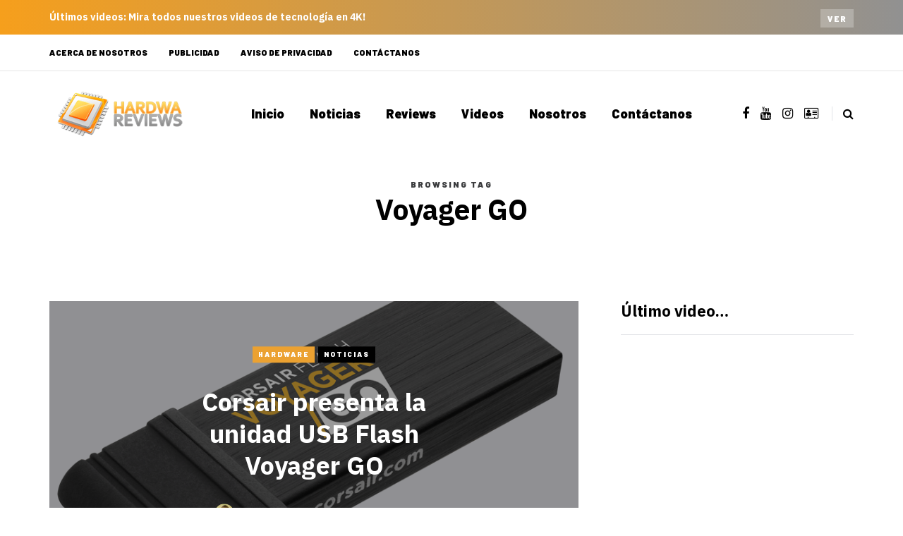

--- FILE ---
content_type: text/html; charset=UTF-8
request_url: https://hardwareviews.com/tag/voyager-go/
body_size: 8428
content:
<!DOCTYPE html><html lang="es"><head><meta name="viewport" content="width=device-width, initial-scale=1.0" /><meta charset="UTF-8" /><link rel="profile" href="https://gmpg.org/xfn/11" /><link rel="pingback" href="https://hardwareviews.com/xmlrpc.php" /><meta name='robots' content='index, follow, max-image-preview:large, max-snippet:-1, max-video-preview:-1' /><link media="all" href="https://hardwareviews.com/wp-content/cache/autoptimize/css/autoptimize_08dcc60f0267f420def0389e1f02f6da.css" rel="stylesheet"><title>Voyager GO Archivos - HardwaReviews</title><link rel="canonical" href="https://hardwareviews.com/tag/voyager-go/" /><meta property="og:locale" content="es_ES" /><meta property="og:type" content="article" /><meta property="og:title" content="Voyager GO Archivos - HardwaReviews" /><meta property="og:url" content="https://hardwareviews.com/tag/voyager-go/" /><meta property="og:site_name" content="HardwaReviews" /><meta name="twitter:card" content="summary_large_image" /><meta name="twitter:site" content="@Hardwareviews" /> <script type="application/ld+json" class="yoast-schema-graph">{"@context":"https://schema.org","@graph":[{"@type":"CollectionPage","@id":"https://hardwareviews.com/tag/voyager-go/","url":"https://hardwareviews.com/tag/voyager-go/","name":"Voyager GO Archivos - HardwaReviews","isPartOf":{"@id":"https://hardwareviews.com/#website"},"primaryImageOfPage":{"@id":"https://hardwareviews.com/tag/voyager-go/#primaryimage"},"image":{"@id":"https://hardwareviews.com/tag/voyager-go/#primaryimage"},"thumbnailUrl":"https://hardwareviews.com/wp-content/uploads/2014/01/VoyagerGo_hero.png","breadcrumb":{"@id":"https://hardwareviews.com/tag/voyager-go/#breadcrumb"},"inLanguage":"es"},{"@type":"ImageObject","inLanguage":"es","@id":"https://hardwareviews.com/tag/voyager-go/#primaryimage","url":"https://hardwareviews.com/wp-content/uploads/2014/01/VoyagerGo_hero.png","contentUrl":"https://hardwareviews.com/wp-content/uploads/2014/01/VoyagerGo_hero.png","width":800,"height":529},{"@type":"BreadcrumbList","@id":"https://hardwareviews.com/tag/voyager-go/#breadcrumb","itemListElement":[{"@type":"ListItem","position":1,"name":"Portada","item":"https://hardwareviews.com/"},{"@type":"ListItem","position":2,"name":"Voyager GO"}]},{"@type":"WebSite","@id":"https://hardwareviews.com/#website","url":"https://hardwareviews.com/","name":"HardwaReviews","description":"Guias, Reviews y Actualidad del Hardware de Alto Rendimiento","potentialAction":[{"@type":"SearchAction","target":{"@type":"EntryPoint","urlTemplate":"https://hardwareviews.com/?s={search_term_string}"},"query-input":{"@type":"PropertyValueSpecification","valueRequired":true,"valueName":"search_term_string"}}],"inLanguage":"es"}]}</script> <link rel='dns-prefetch' href='//platform-api.sharethis.com' /><link rel="alternate" type="application/rss+xml" title="HardwaReviews &raquo; Feed" href="https://hardwareviews.com/feed/" /><link rel="alternate" type="application/rss+xml" title="HardwaReviews &raquo; Feed de los comentarios" href="https://hardwareviews.com/comments/feed/" /><link rel="alternate" type="application/rss+xml" title="HardwaReviews &raquo; Etiqueta Voyager GO del feed" href="https://hardwareviews.com/tag/voyager-go/feed/" /> <script type="text/javascript">window._wpemojiSettings = {"baseUrl":"https:\/\/s.w.org\/images\/core\/emoji\/16.0.1\/72x72\/","ext":".png","svgUrl":"https:\/\/s.w.org\/images\/core\/emoji\/16.0.1\/svg\/","svgExt":".svg","source":{"concatemoji":"https:\/\/hardwareviews.com\/wp-includes\/js\/wp-emoji-release.min.js?ver=6.8.3"}};
/*! This file is auto-generated */
!function(s,n){var o,i,e;function c(e){try{var t={supportTests:e,timestamp:(new Date).valueOf()};sessionStorage.setItem(o,JSON.stringify(t))}catch(e){}}function p(e,t,n){e.clearRect(0,0,e.canvas.width,e.canvas.height),e.fillText(t,0,0);var t=new Uint32Array(e.getImageData(0,0,e.canvas.width,e.canvas.height).data),a=(e.clearRect(0,0,e.canvas.width,e.canvas.height),e.fillText(n,0,0),new Uint32Array(e.getImageData(0,0,e.canvas.width,e.canvas.height).data));return t.every(function(e,t){return e===a[t]})}function u(e,t){e.clearRect(0,0,e.canvas.width,e.canvas.height),e.fillText(t,0,0);for(var n=e.getImageData(16,16,1,1),a=0;a<n.data.length;a++)if(0!==n.data[a])return!1;return!0}function f(e,t,n,a){switch(t){case"flag":return n(e,"\ud83c\udff3\ufe0f\u200d\u26a7\ufe0f","\ud83c\udff3\ufe0f\u200b\u26a7\ufe0f")?!1:!n(e,"\ud83c\udde8\ud83c\uddf6","\ud83c\udde8\u200b\ud83c\uddf6")&&!n(e,"\ud83c\udff4\udb40\udc67\udb40\udc62\udb40\udc65\udb40\udc6e\udb40\udc67\udb40\udc7f","\ud83c\udff4\u200b\udb40\udc67\u200b\udb40\udc62\u200b\udb40\udc65\u200b\udb40\udc6e\u200b\udb40\udc67\u200b\udb40\udc7f");case"emoji":return!a(e,"\ud83e\udedf")}return!1}function g(e,t,n,a){var r="undefined"!=typeof WorkerGlobalScope&&self instanceof WorkerGlobalScope?new OffscreenCanvas(300,150):s.createElement("canvas"),o=r.getContext("2d",{willReadFrequently:!0}),i=(o.textBaseline="top",o.font="600 32px Arial",{});return e.forEach(function(e){i[e]=t(o,e,n,a)}),i}function t(e){var t=s.createElement("script");t.src=e,t.defer=!0,s.head.appendChild(t)}"undefined"!=typeof Promise&&(o="wpEmojiSettingsSupports",i=["flag","emoji"],n.supports={everything:!0,everythingExceptFlag:!0},e=new Promise(function(e){s.addEventListener("DOMContentLoaded",e,{once:!0})}),new Promise(function(t){var n=function(){try{var e=JSON.parse(sessionStorage.getItem(o));if("object"==typeof e&&"number"==typeof e.timestamp&&(new Date).valueOf()<e.timestamp+604800&&"object"==typeof e.supportTests)return e.supportTests}catch(e){}return null}();if(!n){if("undefined"!=typeof Worker&&"undefined"!=typeof OffscreenCanvas&&"undefined"!=typeof URL&&URL.createObjectURL&&"undefined"!=typeof Blob)try{var e="postMessage("+g.toString()+"("+[JSON.stringify(i),f.toString(),p.toString(),u.toString()].join(",")+"));",a=new Blob([e],{type:"text/javascript"}),r=new Worker(URL.createObjectURL(a),{name:"wpTestEmojiSupports"});return void(r.onmessage=function(e){c(n=e.data),r.terminate(),t(n)})}catch(e){}c(n=g(i,f,p,u))}t(n)}).then(function(e){for(var t in e)n.supports[t]=e[t],n.supports.everything=n.supports.everything&&n.supports[t],"flag"!==t&&(n.supports.everythingExceptFlag=n.supports.everythingExceptFlag&&n.supports[t]);n.supports.everythingExceptFlag=n.supports.everythingExceptFlag&&!n.supports.flag,n.DOMReady=!1,n.readyCallback=function(){n.DOMReady=!0}}).then(function(){return e}).then(function(){var e;n.supports.everything||(n.readyCallback(),(e=n.source||{}).concatemoji?t(e.concatemoji):e.wpemoji&&e.twemoji&&(t(e.twemoji),t(e.wpemoji)))}))}((window,document),window._wpemojiSettings);</script> <link rel="stylesheet" href="https://hardwareviews.com/wp-includes/css/dashicons.min.css?ver=6.8.3"><link rel="stylesheet" href="https://hardwareviews.com/wp-content/cache/autoptimize/css/autoptimize_single_57c9f1dbf0fd4cc8e16c5ac826aec356.css?ver=1723062166.2009"> <script type="text/javascript" src="https://hardwareviews.com/wp-includes/js/jquery/jquery.min.js?ver=3.7.1" id="jquery-core-js"></script> <script type="text/javascript" id="responsive-lightbox-js-before">var rlArgs = {"script":"swipebox","selector":"lightbox","customEvents":"","activeGalleries":true,"animation":true,"hideCloseButtonOnMobile":false,"removeBarsOnMobile":false,"hideBars":true,"hideBarsDelay":5000,"videoMaxWidth":1080,"useSVG":true,"loopAtEnd":false,"woocommerce_gallery":false,"ajaxurl":"https:\/\/hardwareviews.com\/wp-admin\/admin-ajax.php","nonce":"7d5d766ffa","preview":false,"postId":14222,"scriptExtension":false};</script> <script type="text/javascript" src="//platform-api.sharethis.com/js/sharethis.js#source=googleanalytics-wordpress#product=ga&amp;property=5b90b5e06ae21e0011fb09fa" id="googleanalytics-platform-sharethis-js"></script> <link rel="https://api.w.org/" href="https://hardwareviews.com/wp-json/" /><link rel="alternate" title="JSON" type="application/json" href="https://hardwareviews.com/wp-json/wp/v2/tags/1058" /><link rel="EditURI" type="application/rsd+xml" title="RSD" href="https://hardwareviews.com/xmlrpc.php?rsd" /><meta name="generator" content="WordPress 6.8.3" /> <script data-cfasync="false">(function(r,e,E,m,b){E[r]=E[r]||{};E[r][b]=E[r][b]||function(){
  (E[r].q=E[r].q||[]).push(arguments)};b=m.getElementsByTagName(e)[0];m=m.createElement(e);
  m.async=1;m.src=("file:"==location.protocol?"https:":"")+"//s.reembed.com/G-nr3BO1.js";
  b.parentNode.insertBefore(m,b)})("reEmbed","script",window,document,"api");</script><script><script data-ad-client="ca-pub-2396360957797302" async src="https://pagead2.googlesyndication.com/pagead/js/adsbygoogle.js"></script> </script> <script>(function() {
	(function (i, s, o, g, r, a, m) {
		i['GoogleAnalyticsObject'] = r;
		i[r] = i[r] || function () {
				(i[r].q = i[r].q || []).push(arguments)
			}, i[r].l = 1 * new Date();
		a = s.createElement(o),
			m = s.getElementsByTagName(o)[0];
		a.async = 1;
		a.src = g;
		m.parentNode.insertBefore(a, m)
	})(window, document, 'script', 'https://google-analytics.com/analytics.js', 'ga');

	ga('create', 'UA-41945712-1', 'auto');
			ga('send', 'pageview');
	})();</script> <meta name="onesignal" content="wordpress-plugin"/> <script>window.OneSignalDeferred = window.OneSignalDeferred || [];

      OneSignalDeferred.push(function(OneSignal) {
        var oneSignal_options = {};
        window._oneSignalInitOptions = oneSignal_options;

        oneSignal_options['serviceWorkerParam'] = { scope: '/' };
oneSignal_options['serviceWorkerPath'] = 'OneSignalSDKWorker.js.php';

        OneSignal.Notifications.setDefaultUrl("https://hardwareviews.com");

        oneSignal_options['wordpress'] = true;
oneSignal_options['appId'] = '9781b1c2-1ec0-4cc9-b96b-6fd360a9cf5b';
oneSignal_options['allowLocalhostAsSecureOrigin'] = true;
oneSignal_options['welcomeNotification'] = { };
oneSignal_options['welcomeNotification']['title'] = "Hardware, Gaming PC y Tecnología";
oneSignal_options['welcomeNotification']['message'] = "¡Gracias por suscribirte!";
oneSignal_options['welcomeNotification']['url'] = "HardwaReviews.com";
oneSignal_options['path'] = "https://hardwareviews.com/wp-content/plugins/onesignal-free-web-push-notifications/sdk_files/";
oneSignal_options['promptOptions'] = { };
oneSignal_options['promptOptions']['actionMessage'] = "¿Quieres recibir notificaciones?";
oneSignal_options['promptOptions']['acceptButtonText'] = "Continuar";
oneSignal_options['promptOptions']['cancelButtonText'] = "No, Gracias";
              OneSignal.init(window._oneSignalInitOptions);
              OneSignal.Slidedown.promptPush()      });

      function documentInitOneSignal() {
        var oneSignal_elements = document.getElementsByClassName("OneSignal-prompt");

        var oneSignalLinkClickHandler = function(event) { OneSignal.Notifications.requestPermission(); event.preventDefault(); };        for(var i = 0; i < oneSignal_elements.length; i++)
          oneSignal_elements[i].addEventListener('click', oneSignalLinkClickHandler, false);
      }

      if (document.readyState === 'complete') {
           documentInitOneSignal();
      }
      else {
           window.addEventListener("load", function(event){
               documentInitOneSignal();
          });
      }</script> </head><body class="archive tag tag-voyager-go tag-1058 wp-theme-saxon blog-post-transparent-header-disable blog-small-page-width blog-slider-disable blog-enable-images-animations blog-enable-sticky-sidebar"><div class="header-topline-wrapper"><div class="container"><div class="row"><div class="col-md-12"><div class="header-topline"><div class="header-topline-content"><p><strong>Últimos videos: </strong>Mira todos nuestros videos de tecnología en 4K!</p></div><div class="header-topline-button"><a href="https://bit.ly/DHWTube" class="btn btn-small btn-transparent" target="&quot;_blank&quot;">Ver</a></div></div></div></div></div></div><div class="header-menu-bg menu_white header-menu-uppercase" role="navigation"><div class="header-menu"><div class="container"><div class="row"><div class="col-md-12"><div class="menu-top-menu-container-toggle" aria-label="Toggle menu"></div><div class="menu-td-demo-footer-menu-container"><ul id="menu-td-demo-footer-menu-1" class="links"><li class="menu-item menu-item-type-custom menu-item-object-custom menu-item-21650"><a href="https://hardwareviews.com/acerca-de-nosotros/">Acerca de Nosotros</a></li><li class="menu-item menu-item-type-custom menu-item-object-custom menu-item-21652"><a href="https://hardwareviews.com/publicidad/">Publicidad</a></li><li class="menu-item menu-item-type-custom menu-item-object-custom menu-item-47384"><a href="https://hardwareviews.com/politica-de-privacidad/">Aviso de privacidad</a></li><li class="menu-item menu-item-type-custom menu-item-object-custom menu-item-21653"><a href="https://hardwareviews.com/contacto/">Contáctanos</a></li></ul></div></div></div></div></div></div><header class="main-header clearfix"><div class="blog-post-reading-progress"></div><div class="container"><div class="row"><div class="col-md-12"><div class="header-left"><div class="mainmenu-mobile-toggle" aria-label="Toggle menu"><i class="fa fa-bars" aria-hidden="true"></i></div><div class="logo"> <a class="logo-link" href="https://hardwareviews.com/"><img src="https://hardwareviews.com/wp-content/uploads/2018/09/HR-Logo-AMP.png" alt="HardwaReviews" class="regular-logo"><img src="https://hardwareviews.com/wp-content/uploads/2017/02/HR_280x96.png" alt="HardwaReviews" class="light-logo"></a></div></div><div class="header-center"><div class="mainmenu mainmenu-none mainmenu-regularfont mainmenu-noarrow clearfix" role="navigation"><div id="navbar" class="navbar navbar-default clearfix mgt-mega-menu"><div class="navbar-inner"><div class="container"><div class="navbar-toggle btn btn-grey" data-toggle="collapse" data-target=".collapse"> Menu</div><div class="navbar-center-wrapper"><div class="navbar-collapse collapse"><ul id="menu-menu-2" class="nav"><li id="mgt-menu-item-19233" class="menu-item menu-item-type-custom menu-item-object-custom menu-item-home"><a href="https://hardwareviews.com/">Inicio</a></li><li id="mgt-menu-item-9" class="menu-item menu-item-type-taxonomy menu-item-object-category"><a href="https://hardwareviews.com/category/noticias/">Noticias</a></li><li id="mgt-menu-item-119" class="menu-item menu-item-type-taxonomy menu-item-object-category"><a href="https://hardwareviews.com/category/reviews/">Reviews</a></li><li id="mgt-menu-item-47817" class="menu-item menu-item-type-taxonomy menu-item-object-category"><a href="https://hardwareviews.com/category/videos/">Videos</a></li><li id="mgt-menu-item-26419" class="menu-item menu-item-type-custom menu-item-object-custom"><a href="https://hardwareviews.com/acerca-de-nosotros/">Nosotros</a></li><li id="mgt-menu-item-26418" class="menu-item menu-item-type-post_type menu-item-object-page"><a href="https://hardwareviews.com/contacto/">Contáctanos</a></li></ul></div></div></div></div></div></div><div class="saxon-bb-block saxon-bb-block-inside_header clearfix"></div></div><div class="header-right"><div class="social-icons-wrapper"><a href="https://www.facebook.com/HardwaReviews/" target="_blank" class="a-facebook"><i class="fa fa-facebook"></i></a><a href="https://bit.ly/DHWTube" target="_blank" class="a-youtube"><i class="fa fa-youtube"></i></a><a href="https://www.instagram.com/diegohw1/" target="_blank" class="a-instagram"><i class="fa fa-instagram"></i></a><a href="https://www.tiktok.com/@diegohw1" target="_blank" class="a-address-card-o"><i class="fa fa-address-card-o"></i></a></div><div class="search-toggle-wrapper search-header"><form method="get" role="search" id="searchform_p" class="searchform" action="https://hardwareviews.com/"> <input type="search" aria-label="Search" class="field" name="s" value="" id="s_p" placeholder="Type keyword(s) here&hellip;" /> <input type="submit" class="submit btn" id="searchsubmit_p" value="Search" /></form> <a class="search-toggle-btn" aria-label="Search toggle"><i class="fa fa-search" aria-hidden="true"></i></a></div></div></div></div></div></header><div class="saxon-bb-block saxon-bb-block-below_header clearfix"></div><div class="content-block"><div class="container container-page-item-title" data-style="" data-aos="fade-up"><div class="row"><div class="col-md-12 col-overlay"><div class="page-item-title-archive page-item-title-single"><p>Browsing tag</p><h1 class="page-title">Voyager GO</h1></div></div></div></div><div class="container page-container"><div class="row"><div class="col-md-8"><div class="blog-posts-list blog-layout-overlay-list" id="content" role="main"><div class="blog-post saxon-block saxon-overlay-list-post" data-aos="fade-up"><article id="post-14222" class="post-14222 post type-post status-publish format-standard has-post-thumbnail hentry category-hardware category-noticias tag-ces-2014 tag-corsair tag-voyager-go"><div class="saxon-overlay-post saxon-overlay-short-post saxon-post saxon-post-invert" data-aos="fade-up"><div class="saxon-post-wrapper-inner"><div class="saxon-post-image" data-style="background-image: url(https://hardwareviews.com/wp-content/uploads/2014/01/VoyagerGo_hero.png);"></div><div class="saxon-post-details"><div class="saxon-post-details-inner"><div class="post-categories"><a href="https://hardwareviews.com/category/noticias/hardware/">Hardware</a><a href="https://hardwareviews.com/category/noticias/" data-style="background-color: #000000;">Noticias</a></div><h3 class="post-title"><a href="https://hardwareviews.com/corsair-presenta-la-unidad-usb-flash-voyager-go/">Corsair presenta la unidad USB Flash Voyager GO</a></h3><div class="post-author"><div class="post-author-image"> <a href="https://hardwareviews.com/author/falcon/"><img alt='' src='https://secure.gravatar.com/avatar/aae58418e1906313b2e86a9946d190e14637d56bcdff31228b14416477f98fe7?s=28&#038;d=28&#038;r=g' srcset='https://secure.gravatar.com/avatar/aae58418e1906313b2e86a9946d190e14637d56bcdff31228b14416477f98fe7?s=56&#038;d=28&#038;r=g 2x' class='avatar avatar-28 photo' height='28' width='28' decoding='async'/></a></div>By <a href="https://hardwareviews.com/author/falcon/" title="Entradas de Antonio Muciño" rel="author">Antonio Muciño</a></div><div class="post-date">9 enero, 2014</div></div></div></div></div></article></div></div></div><div class="col-md-4 main-sidebar sidebar sidebar-right" data-aos="fade-up" role="complementary"><ul id="main-sidebar"><li id="custom_html-3" class="widget_text widget widget_custom_html"><h2 class="widgettitle">Último video&#8230;</h2><div class="textwidget custom-html-widget"><iframe width="560" height="315" src="https://www.youtube.com/embed/Xn60NSxhYnQ?si=y15QTJMyRNan5IYo" title="YouTube video player" frameborder="0" allow="accelerometer; autoplay; clipboard-write; encrypted-media; gyroscope; picture-in-picture; web-share" referrerpolicy="strict-origin-when-cross-origin" allowfullscreen></iframe></div></li><li id="custom_html-4" class="widget_text widget widget_custom_html"><h2 class="widgettitle">Banner TeamGroup</h2><div class="textwidget custom-html-widget"><p style="text-align: center;"><a href="https://www.cyberpuerta.mx/Por-Marca/DEEPCOOL/"></a></p><p style="text-align: center;"><a href="https://www.cyberpuerta.mx/Por-Marca/DEEPCOOL/"><img class="alignnone size-full wp-image-60443" src="https://hardwareviews.com/wp-content/uploads/2024/04/Banner-DeepCool-2.png" alt="TeamGroup" width="330" height="330" /></a></p></div></li></ul></div></div></div></div><div class="footer-sidebar-2-wrapper footer-white"><div class="footer-sidebar-2 sidebar container footer-sidebar-2-container"><ul id="footer-sidebar-2"><li id="text-9" class="widget widget_text"><div class="textwidget"><p><img loading="lazy" decoding="async" class="alignnone wp-image-34636 size-full" src="https://hardwareviews.com/wp-content/uploads/2017/02/HR_280x96.png" alt="" width="280" height="96" /></p><p style="padding-right: 30px;">Compartiendo ideas y contenido para todos los entusiastas de la tecnología, hardware y gaming.</p><p>© Copyright 2024, algunos derechos reservados.</p></div></li><li id="saxon-list-posts-15" class="widget widget_saxon_list_entries"><h2 class="widgettitle">Podría interesarte</h2><ul><li class="template-postsmasonry2-3"><div class="saxon-postsmasonry2-post saxon-postsmasonry2_3-post saxon-post" data-aos="fade-up"><div class="post-categories"><a href="https://hardwareviews.com/category/guias/">Guías</a><a href="https://hardwareviews.com/category/noticias/hardware/">Hardware</a><a href="https://hardwareviews.com/category/noticias/" data-style="background-color: #000000;">Noticias</a></div><div class="saxon-post-details"><h3 class="post-title"><a href="https://hardwareviews.com/diferencias-entre-pcie-2-0-y-3-0/">PCI Express, ¿2.0 o 3.0?</a></h3><div class="post-date">10 junio, 2016</div></div></div></li></ul></li><li id="nav_menu-4" class="widget widget_nav_menu"><h2 class="widgettitle">Enlaces útiles</h2><div class="menu-td-demo-footer-menu-container"><ul id="menu-td-demo-footer-menu-2" class="menu"><li class="menu-item menu-item-type-custom menu-item-object-custom menu-item-21650"><a href="https://hardwareviews.com/acerca-de-nosotros/">Acerca de Nosotros</a></li><li class="menu-item menu-item-type-custom menu-item-object-custom menu-item-21652"><a href="https://hardwareviews.com/publicidad/">Publicidad</a></li><li class="menu-item menu-item-type-custom menu-item-object-custom menu-item-47384"><a href="https://hardwareviews.com/politica-de-privacidad/">Aviso de privacidad</a></li><li class="menu-item menu-item-type-custom menu-item-object-custom menu-item-21653"><a href="https://hardwareviews.com/contacto/">Contáctanos</a></li></ul></div></li><li id="saxon-text-4" class="widget widget_saxon_text"><div class="saxon-textwidget-wrapper "><h2 class="widgettitle">Síguenos</h2><div class="saxon-textwidget" data-style=""><div class="widget_saxon_social_icons shortcode_saxon_social_icons"><div class="social-icons-wrapper"><a href="https://www.facebook.com/HardwaReviews/" target="_blank" class="a-facebook"><i class="fa fa-facebook"></i></a><a href="https://bit.ly/DHWTube" target="_blank" class="a-youtube"><i class="fa fa-youtube"></i></a><a href="https://www.instagram.com/diegohw1/" target="_blank" class="a-instagram"><i class="fa fa-instagram"></i></a><a href="https://www.tiktok.com/@diegohw1" target="_blank" class="a-address-card-o"><i class="fa fa-address-card-o"></i></a></div></div><p><a href="https://bit.ly/DHWTube" class="btn align-left">Subscribe</a></p></div></div></li></ul></div></div> <a class="scroll-to-top btn alt" aria-label="Scroll to top" href="#top"></a> <script type="speculationrules">{"prefetch":[{"source":"document","where":{"and":[{"href_matches":"\/*"},{"not":{"href_matches":["\/wp-*.php","\/wp-admin\/*","\/wp-content\/uploads\/*","\/wp-content\/*","\/wp-content\/plugins\/*","\/wp-content\/themes\/saxon\/*","\/*\\?(.+)"]}},{"not":{"selector_matches":"a[rel~=\"nofollow\"]"}},{"not":{"selector_matches":".no-prefetch, .no-prefetch a"}}]},"eagerness":"conservative"}]}</script> <script type="text/javascript" src="https://hardwareviews.com/wp-includes/js/dist/hooks.min.js?ver=4d63a3d491d11ffd8ac6" id="wp-hooks-js"></script> <script type="text/javascript" src="https://hardwareviews.com/wp-includes/js/dist/i18n.min.js?ver=5e580eb46a90c2b997e6" id="wp-i18n-js"></script> <script type="text/javascript" id="wp-i18n-js-after">wp.i18n.setLocaleData( { "text direction\u0004ltr": [ "ltr" ] } );</script> <script type="text/javascript" id="contact-form-7-js-translations">( function( domain, translations ) {
	var localeData = translations.locale_data[ domain ] || translations.locale_data.messages;
	localeData[""].domain = domain;
	wp.i18n.setLocaleData( localeData, domain );
} )( "contact-form-7", {"translation-revision-date":"2025-10-29 16:00:55+0000","generator":"GlotPress\/4.0.3","domain":"messages","locale_data":{"messages":{"":{"domain":"messages","plural-forms":"nplurals=2; plural=n != 1;","lang":"es"},"This contact form is placed in the wrong place.":["Este formulario de contacto est\u00e1 situado en el lugar incorrecto."],"Error:":["Error:"]}},"comment":{"reference":"includes\/js\/index.js"}} );</script> <script type="text/javascript" id="contact-form-7-js-before">var wpcf7 = {
    "api": {
        "root": "https:\/\/hardwareviews.com\/wp-json\/",
        "namespace": "contact-form-7\/v1"
    },
    "cached": 1
};</script> <script type="text/javascript" id="disqus_count-js-extra">var countVars = {"disqusShortname":"moddingmx"};</script> <script type="text/javascript" id="thickbox-js-extra">var thickboxL10n = {"next":"Siguiente >","prev":"< Anterior","image":"Imagen","of":"de","close":"Cerrar","noiframes":"Esta funci\u00f3n necesita frames integrados. Tienes los iframes desactivados o tu navegador no es compatible.","loadingAnimation":"https:\/\/hardwareviews.com\/wp-includes\/js\/thickbox\/loadingAnimation.gif"};</script> <script type="text/javascript" id="saxon-script-js-after">(function($){
  $(document).ready(function($) {

    "use strict";

    $(".content-block ").on("click", ".saxon-post .post-like-button", function(e){

      e.preventDefault();
      e.stopPropagation();

      var postlikes = $(this).next(".post-like-counter").text();
      var postid = $(this).data("id");

      if(getCookie("saxon-likes-for-post-"+postid) == 1) {
        // Already liked
      } else {

        setCookie("saxon-likes-for-post-"+postid, "1", 365);

        $(this).children("i").attr("class", "fa fa-heart");

        $(this).next(".post-like-counter").text(parseInt(postlikes) + 1);

        var data = {
            action: "saxon_likes",
            postid: postid,
        };

        var ajaxurl = "https://hardwareviews.com/wp-admin/admin-ajax.php";

        $.post( ajaxurl, data, function(response) {

            var wpdata = response;

        });
      }

    });

  });
  })(jQuery);</script> <script type="text/javascript" src="https://cdn.onesignal.com/sdks/web/v16/OneSignalSDK.page.js?ver=1.0.0" id="remote_sdk-js" defer="defer" data-wp-strategy="defer"></script> <script defer src="https://hardwareviews.com/wp-content/cache/autoptimize/js/autoptimize_6d14f0cb8d5b1684ba14b78c7a99caba.js"></script><script defer src="https://static.cloudflareinsights.com/beacon.min.js/vcd15cbe7772f49c399c6a5babf22c1241717689176015" integrity="sha512-ZpsOmlRQV6y907TI0dKBHq9Md29nnaEIPlkf84rnaERnq6zvWvPUqr2ft8M1aS28oN72PdrCzSjY4U6VaAw1EQ==" data-cf-beacon='{"version":"2024.11.0","token":"56104902b6614930a895be805eb63a77","r":1,"server_timing":{"name":{"cfCacheStatus":true,"cfEdge":true,"cfExtPri":true,"cfL4":true,"cfOrigin":true,"cfSpeedBrain":true},"location_startswith":null}}' crossorigin="anonymous"></script>
</body></html>

<!-- Page supported by LiteSpeed Cache 7.6.2 on 2026-01-01 15:24:33 -->

--- FILE ---
content_type: text/plain
request_url: https://www.google-analytics.com/j/collect?v=1&_v=j102&a=568251178&t=pageview&_s=1&dl=https%3A%2F%2Fhardwareviews.com%2Ftag%2Fvoyager-go%2F&ul=en-us%40posix&dt=Voyager%20GO%20Archivos%20-%20HardwaReviews&sr=1280x720&vp=1280x720&_u=IEBAAEABAAAAACAAI~&jid=1516812748&gjid=803267240&cid=566544131.1767302675&tid=UA-41945712-1&_gid=356350396.1767302675&_r=1&_slc=1&z=833018904
body_size: -286
content:
2,cG-GG4N5BZ1R8